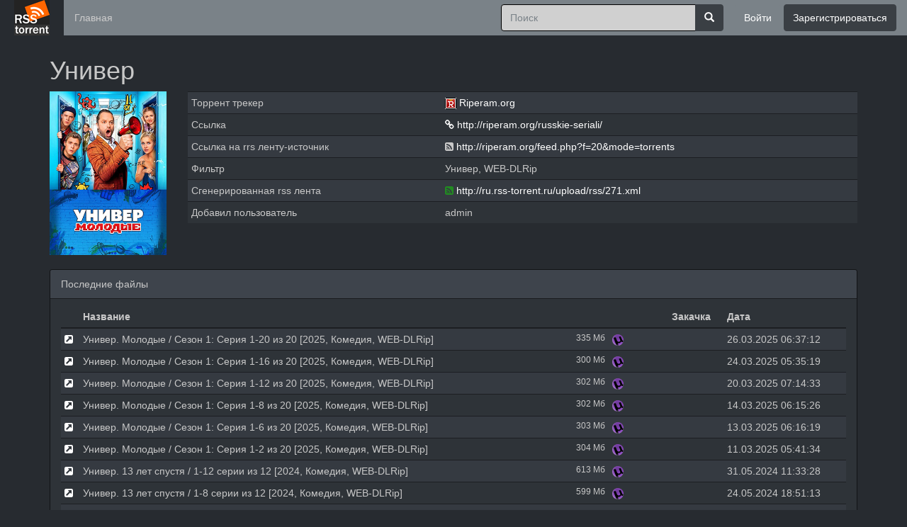

--- FILE ---
content_type: text/html; charset=UTF-8
request_url: http://ru.rss-torrent.ru/t/view/271/
body_size: 6589
content:
<!DOCTYPE html>
<html lang="ru">
<head>
    <meta charset="utf-8">
    <meta http-equiv="X-UA-Compatible" content="IE=edge">
    <meta name="viewport" content="width=device-width, initial-scale=1">

    <meta name="description" content="RSS лента для скачивания торрентов.  Информация о сериале Оригинальное название: Универ. Молодые Год выпуска: 2025 Жанр: Комедия, молодежный Выпущено: Россия, Comedy Club Production, Norm Production Режиссер: Михаил Шулаев В ролях: Илья Сигалов, Алина Воскресенская, Екатерина Чаннова, Кирилл Мешалкин, Марина Федункив, Виталий Гогунский, Влад Прохоров, Сергей Пиоро, Григорий Кокоткин, Юлия Франц, Денис Яковлев, Алиса Журавская, Даниил Швыряев, Валентин Самохин, Евгения Медведева (II)  О сериале: Пятёрка первокурсников заселяется в легендарный 510-й блок общежития МВГУ. Там их встретят Павел Владимирович Зуев, решивший вернуться в ВУЗ, чтобы снова сделать его лучшим в стране; новый комендант общежития Тамара Михайловна – сестра Зои Михайловны; её непутёвый помощничек Кисель; «пельменный король» Кузя, который стал главным спонсором МВГУ, и Вика Бобр, с головой ушедшая в преподавание после расставания с Антоном Мартыновым.     Качество: WEB-DLRip Видео: XviD, ~ 1600 Кбит/с, 720x400 Аудио: AC3, 2 ch, 192 Кбит/с Продолжительность: 20 x ~ 00:29:00 Язык: Русский       Статистика: Добавлено  MR_LARRY - 2025-03-26 07:37:12+05:00 - Ответы 0 - Просмотры 253 ">
    <meta name="author" content="">
    <link rel="icon" href="/favicon.ico">


    <title>RSS для торрента Универ. Молодые / Сезон 1: Серия 1-20 из 20 [2025, Комедия, WEB-DLRip] смотреть</title>

    <!-- Latest compiled and minified CSS -->
    <link rel="stylesheet" href="/css/themeroller/bootstrap.min.css">

    <!-- Optional theme -->
    <!--<link rel="stylesheet" href="/css/themeroller/bootstrap-theme.min.css">-->

    <script
            src="https://code.jquery.com/jquery-2.2.4.min.js"
            integrity="sha256-BbhdlvQf/xTY9gja0Dq3HiwQF8LaCRTXxZKRutelT44="
            crossorigin="anonymous"></script>

    <!-- Latest compiled and minified JavaScript -->
    <script src="https://maxcdn.bootstrapcdn.com/bootstrap/3.3.7/js/bootstrap.min.js" integrity="sha384-Tc5IQib027qvyjSMfHjOMaLkfuWVxZxUPnCJA7l2mCWNIpG9mGCD8wGNIcPD7Txa" crossorigin="anonymous"></script>


    <link rel="stylesheet" href="/css/font-awesome-4.7.0/css/font-awesome.min.css" />
    <link rel="stylesheet" href="/css/style.css" />


        <script async src="//pagead2.googlesyndication.com/pagead/js/adsbygoogle.js"></script>
    <script>
        (adsbygoogle = window.adsbygoogle || []).push({
            google_ad_client: "ca-pub-5971219190392543",
            enable_page_level_ads: true
        });
    </script>
    


</head>
<body>

<nav class="navbar navbar-fixed-top navbar-inverse"><div class="container-fluid"><div class="navbar-header"><button type="button" class="navbar-toggle collapsed" data-toggle="collapse" data-target="#navbarI"><span class="sr-only">Toggle navigation</span><span class="icon-bar"></span><span class="icon-bar"></span><span class="icon-bar"></span></button>
	<a class="navbar-brand" href="/"><img src="/images/logo.png" alt="rss-torrent.ru"/></a></div><div class="collapse navbar-collapse" id="navbarI">
	<ul class="nav navbar-nav"><li role="presentation"><a href="http://ru.rss-torrent.ru/">Главная</a></li></ul><div class="pull-right">
	<a href="http://ru.rss-torrent.ru/login/index" class="btn btn-primary navbar-btn">Войти</a>
	<a href="http://ru.rss-torrent.ru/login/register" class="btn btn-default navbar-btn">Зарегистрироваться</a></div>
	
<form name="search" method="get" action="http://ru.rss-torrent.ru/404" accept-charset="utf-8" autocomplete="off" role="search" class="navbar-form navbar-right"><div class="input-group"><input type="text" class="form-control" placeholder="Поиск" name="search" id="searchII" data-rule-required="true"><div class="input-group-btn"><button type="submit" class="btn btn-default" title="Search"><span class="glyphicon glyphicon-search"></span></button></div></div>
</form></div></div>
</nav><div class="search_output"></div>

    <!-- wrapper, to center website -->
    <div class="wrapper">

<div class="container">
    <h1>
        Универ    </h1>

    <div class="row">
        <div class="col-md-2">
            <img src="/upload/images/items/da20c6e53f4edac11d9f14d6d6b7d572.jpg"
                                class="item_img" alt="Универ. Молодые / Сезон 1: Серия 1-20 из 20 [2025, Комедия, WEB-DLRip]" />        </div>
        <div class="col-md-10">
            
            
<table class="table table-condensed table-striped tasks"><tbody>
	<tr><td>Торрент трекер</td><td><img src="/upload/images/ico/1.ico" alt=""/> <a href="http://b.kubyshka.org" rel="nofollow">Riperam.org</a></td></tr>
	<tr><td>Ссылка</td><td>            
                <noindex>
                    <a href="http://riperam.org/russkie-seriali/" target="_blank" rel="nofollow">
                        <span class="fa fa-link"></span> http://riperam.org/russkie-seriali/
                    </a>
                </noindex></td></tr>
	<tr><td>Ссылка на rrs ленту-источник</td><td><noindex><i class="fa fa-rss-square"  title="Rss лента источник"></i> <a href="http://riperam.org/feed.php?f=20&mode=torrents" rel="nofollow" target="_blank">http://riperam.org/feed.php?f=20&mode=torrents</a></noindex></td></tr>
	<tr><td>Фильтр</td><td>Универ, WEB-DLRip</td></tr>
	<tr><td>Сгенерированная rss лента</td><td>
                        <span class="tip fa fa-rss-square text-success" style="color:forestgreen" title="Сгенерированная rss лента"></span>
                        <a href="/upload/rss/271.xml">
                            http://ru.rss-torrent.ru/upload/rss/271.xml
                        </a></td></tr>
	<tr><td>Добавил пользователь</td><td>admin</td></tr></tbody>
</table>
        </div>
    </div>
    <div class="sep20"></div>
    <div class="row">
        <div class="col-md-12">




<div class="collapse in" id="task271"><div class="panel panel-default"><div class="panel-heading">Последние файлы</div><div class="panel-body">
<table class="table table-sm table-condensed table-striped tasks"><thead>
	<tr><th></th><th>Название</th><th></th><th></th><th></th><th></th><th>Закачка</th><th>Дата</th></tr></thead><tbody>
	<tr><td><noindex><a href="https://riperam.org/viewtopic.php?t=416943&p=864670#p864670" rel="nofollow" class="tip" title="Ссылка на страничку трекера"><i class="fa fa-external-link-square"></i></a></noindex></td><td>Универ. Молодые / Сезон 1: Серия 1-20 из 20 [2025, Комедия, WEB-DLRip]</td><td class="small nowrap text-right">335 Mб</td><td><img src="/images/torrent_unactive.ico" alt="Скачать торрент" title="Для скачивания торрент файла нужно зарегистрироваться"/></td><td></td><td></td><td></td><td>26.03.2025 06:37:12</td></tr>
	<tr><td><noindex><a href="https://riperam.org/viewtopic.php?t=416943&p=864670#p864670" rel="nofollow" class="tip" title="Ссылка на страничку трекера"><i class="fa fa-external-link-square"></i></a></noindex></td><td>Универ. Молодые / Сезон 1: Серия 1-16 из 20 [2025, Комедия, WEB-DLRip]</td><td class="small nowrap text-right">300 Mб</td><td><img src="/images/torrent_unactive.ico" alt="Скачать торрент" title="Для скачивания торрент файла нужно зарегистрироваться"/></td><td></td><td></td><td></td><td>24.03.2025 05:35:19</td></tr>
	<tr><td><noindex><a href="https://riperam.org/viewtopic.php?t=416943&p=864670#p864670" rel="nofollow" class="tip" title="Ссылка на страничку трекера"><i class="fa fa-external-link-square"></i></a></noindex></td><td>Универ. Молодые / Сезон 1: Серия 1-12 из 20 [2025, Комедия, WEB-DLRip]</td><td class="small nowrap text-right">302 Mб</td><td><img src="/images/torrent_unactive.ico" alt="Скачать торрент" title="Для скачивания торрент файла нужно зарегистрироваться"/></td><td></td><td></td><td></td><td>20.03.2025 07:14:33</td></tr>
	<tr><td><noindex><a href="https://riperam.org/viewtopic.php?t=416943&p=864670#p864670" rel="nofollow" class="tip" title="Ссылка на страничку трекера"><i class="fa fa-external-link-square"></i></a></noindex></td><td>Универ. Молодые / Сезон 1: Серия 1-8 из 20 [2025, Комедия, WEB-DLRip]</td><td class="small nowrap text-right">302 Mб</td><td><img src="/images/torrent_unactive.ico" alt="Скачать торрент" title="Для скачивания торрент файла нужно зарегистрироваться"/></td><td></td><td></td><td></td><td>14.03.2025 06:15:26</td></tr>
	<tr><td><noindex><a href="https://riperam.org/viewtopic.php?t=416943&p=864670#p864670" rel="nofollow" class="tip" title="Ссылка на страничку трекера"><i class="fa fa-external-link-square"></i></a></noindex></td><td>Универ. Молодые / Сезон 1: Серия 1-6 из 20 [2025, Комедия, WEB-DLRip]</td><td class="small nowrap text-right">303 Mб</td><td><img src="/images/torrent_unactive.ico" alt="Скачать торрент" title="Для скачивания торрент файла нужно зарегистрироваться"/></td><td></td><td></td><td></td><td>13.03.2025 06:16:19</td></tr>
	<tr><td><noindex><a href="https://riperam.org/viewtopic.php?t=416943&p=864670#p864670" rel="nofollow" class="tip" title="Ссылка на страничку трекера"><i class="fa fa-external-link-square"></i></a></noindex></td><td>Универ. Молодые / Сезон 1: Серия 1-2 из 20 [2025, Комедия, WEB-DLRip]</td><td class="small nowrap text-right">304 Mб</td><td><img src="/images/torrent_unactive.ico" alt="Скачать торрент" title="Для скачивания торрент файла нужно зарегистрироваться"/></td><td></td><td></td><td></td><td>11.03.2025 05:41:34</td></tr>
	<tr><td><noindex><a href="https://riperam.org/viewtopic.php?t=401691&p=843650#p843650" rel="nofollow" class="tip" title="Ссылка на страничку трекера"><i class="fa fa-external-link-square"></i></a></noindex></td><td>Универ. 13 лет спустя / 1-12 серии из 12 [2024, Комедия, WEB-DLRip]</td><td class="small nowrap text-right">613 Mб</td><td><img src="/images/torrent_unactive.ico" alt="Скачать торрент" title="Для скачивания торрент файла нужно зарегистрироваться"/></td><td></td><td></td><td></td><td>31.05.2024 11:33:28</td></tr>
	<tr><td><noindex><a href="https://riperam.org/viewtopic.php?t=401691&p=843650#p843650" rel="nofollow" class="tip" title="Ссылка на страничку трекера"><i class="fa fa-external-link-square"></i></a></noindex></td><td>Универ. 13 лет спустя / 1-8 серии из 12 [2024, Комедия, WEB-DLRip]</td><td class="small nowrap text-right">599 Mб</td><td><img src="/images/torrent_unactive.ico" alt="Скачать торрент" title="Для скачивания торрент файла нужно зарегистрироваться"/></td><td></td><td></td><td></td><td>24.05.2024 18:51:13</td></tr>
	<tr><td><noindex><a href="https://riperam.org/viewtopic.php?t=401691&p=843650#p843650" rel="nofollow" class="tip" title="Ссылка на страничку трекера"><i class="fa fa-external-link-square"></i></a></noindex></td><td>Универ. 13 лет спустя / 1-4 серии из 12 [2024, Комедия, WEB-DLRip]</td><td class="small nowrap text-right">563 Mб</td><td><img src="/images/torrent_unactive.ico" alt="Скачать торрент" title="Для скачивания торрент файла нужно зарегистрироваться"/></td><td></td><td></td><td></td><td>18.05.2024 01:08:30</td></tr>
	<tr><td><noindex><a href="https://riperam.org/viewtopic.php?t=401691&p=843650#p843650" rel="nofollow" class="tip" title="Ссылка на страничку трекера"><i class="fa fa-external-link-square"></i></a></noindex></td><td>Универ. 13 лет спустя / 1-3 серии из 12 [2024, Комедия, WEB-DLRip]</td><td class="small nowrap text-right">570 Mб</td><td><img src="/images/torrent_unactive.ico" alt="Скачать торрент" title="Для скачивания торрент файла нужно зарегистрироваться"/></td><td></td><td></td><td></td><td>16.05.2024 02:10:51</td></tr>
	<tr><td><noindex><a href="https://riperam.org/viewtopic.php?t=401691&p=843650#p843650" rel="nofollow" class="tip" title="Ссылка на страничку трекера"><i class="fa fa-external-link-square"></i></a></noindex></td><td>Универ. 13 лет спустя / 1-2 серии из 12 [2024, Комедия, WEB-DLRip]</td><td class="small nowrap text-right">596 Mб</td><td><img src="/images/torrent_unactive.ico" alt="Скачать торрент" title="Для скачивания торрент файла нужно зарегистрироваться"/></td><td></td><td></td><td></td><td>15.05.2024 01:20:02</td></tr>
	<tr><td><noindex><a href="https://riperam.org/viewtopic.php?t=401691&p=843650#p843650" rel="nofollow" class="tip" title="Ссылка на страничку трекера"><i class="fa fa-external-link-square"></i></a></noindex></td><td>Универ. 13 лет спустя / 1 серии из 12 [2024, Комедия, WEB-DLRip]</td><td class="small nowrap text-right">588 Mб</td><td><img src="/images/torrent_unactive.ico" alt="Скачать торрент" title="Для скачивания торрент файла нужно зарегистрироваться"/></td><td></td><td></td><td></td><td>13.05.2024 22:55:53</td></tr>
	<tr><td><noindex><a href="http://riperam.org/viewtopic.php?t=343263&p=746642#p746642" rel="nofollow" class="tip" title="Ссылка на страничку трекера"><i class="fa fa-external-link-square"></i></a></noindex></td><td>Универ. 10 лет спустя / 1-12 серии из 12 [2021, Комедия, WEB-DLRip]</td><td class="small nowrap text-right">611 Mб</td><td><img src="/images/torrent_unactive.ico" alt="Скачать торрент" title="Для скачивания торрент файла нужно зарегистрироваться"/></td><td></td><td></td><td></td><td>25.12.2021 17:20:05</td></tr>
	<tr><td><noindex><a href="http://riperam.org/viewtopic.php?t=343263&p=746642#p746642" rel="nofollow" class="tip" title="Ссылка на страничку трекера"><i class="fa fa-external-link-square"></i></a></noindex></td><td>Универ. 10 лет спустя / 1-8 серии из 12 [2021, Комедия, WEB-DLRip]</td><td class="small nowrap text-right">544 Mб</td><td><img src="/images/torrent_unactive.ico" alt="Скачать торрент" title="Для скачивания торрент файла нужно зарегистрироваться"/></td><td></td><td></td><td></td><td>17.12.2021 12:54:17</td></tr>
	<tr><td><noindex><a href="http://riperam.org/viewtopic.php?t=343263&p=746642#p746642" rel="nofollow" class="tip" title="Ссылка на страничку трекера"><i class="fa fa-external-link-square"></i></a></noindex></td><td>Универ. 10 лет спустя / 1-3 серии из 12 [2021, Комедия, WEB-DLRip]</td><td class="small nowrap text-right">565 Mб</td><td><img src="/images/torrent_unactive.ico" alt="Скачать торрент" title="Для скачивания торрент файла нужно зарегистрироваться"/></td><td></td><td></td><td></td><td>09.12.2021 01:39:51</td></tr>
	<tr><td><noindex><a href="http://riperam.org/viewtopic.php?t=343263&p=746642#p746642" rel="nofollow" class="tip" title="Ссылка на страничку трекера"><i class="fa fa-external-link-square"></i></a></noindex></td><td>Универ. 10 лет спустя / 1 серии из 12 [2021, Комедия, WEB-DLRip]</td><td class="small nowrap text-right">589 Mб</td><td><img src="/images/torrent_unactive.ico" alt="Скачать торрент" title="Для скачивания торрент файла нужно зарегистрироваться"/></td><td></td><td></td><td></td><td>07.12.2021 02:26:13</td></tr>
	<tr><td><noindex><a href="http://riperam.org/viewtopic.php?t=231032&p=552670#p552670" rel="nofollow" class="tip" title="Ссылка на страничку трекера"><i class="fa fa-external-link-square"></i></a></noindex></td><td>Универ / Сезон 15, Серия 1-18 из 18 + Фильм о Фильме [2018, Комедия, WEB-DLRip]</td><td class="small nowrap text-right">301 Mб</td><td><img src="/images/torrent_unactive.ico" alt="Скачать торрент" title="Для скачивания торрент файла нужно зарегистрироваться"/></td><td></td><td></td><td></td><td>03.10.2018 03:26:08</td></tr>
	<tr><td><noindex><a href="http://riperam.org/viewtopic.php?t=231032&p=552670#p552670" rel="nofollow" class="tip" title="Ссылка на страничку трекера"><i class="fa fa-external-link-square"></i></a></noindex></td><td>Универ / Сезон 15, Серия 1-17 [2018, Комедия, WEB-DLRip]</td><td class="small nowrap text-right">336 Mб</td><td><img src="/images/torrent_unactive.ico" alt="Скачать торрент" title="Для скачивания торрент файла нужно зарегистрироваться"/></td><td></td><td></td><td></td><td>28.09.2018 00:31:50</td></tr>
	<tr><td><noindex><a href="http://riperam.org/viewtopic.php?t=231032&p=552670#p552670" rel="nofollow" class="tip" title="Ссылка на страничку трекера"><i class="fa fa-external-link-square"></i></a></noindex></td><td>Универ / Сезон 15, Серия 1-16 [2018, Комедия, WEB-DLRip]</td><td class="small nowrap text-right">338 Mб</td><td><img src="/images/torrent_unactive.ico" alt="Скачать торрент" title="Для скачивания торрент файла нужно зарегистрироваться"/></td><td></td><td></td><td></td><td>27.09.2018 00:32:50</td></tr>
	<tr><td><noindex><a href="http://riperam.org/viewtopic.php?t=231032&p=552670#p552670" rel="nofollow" class="tip" title="Ссылка на страничку трекера"><i class="fa fa-external-link-square"></i></a></noindex></td><td>Универ / Сезон 15, Серия 1-15 [2018, Комедия, WEB-DLRip]</td><td class="small nowrap text-right">333 Mб</td><td><img src="/images/torrent_unactive.ico" alt="Скачать торрент" title="Для скачивания торрент файла нужно зарегистрироваться"/></td><td></td><td></td><td></td><td>26.09.2018 00:13:35</td></tr>
	<tr><td><noindex><a href="http://riperam.org/viewtopic.php?t=230839&p=552165#p552165" rel="nofollow" class="tip" title="Ссылка на страничку трекера"><i class="fa fa-external-link-square"></i></a></noindex></td><td>Универ / Сезон 15, Серии 7-18 из 18 [2018, Комедия, WEB-DLRip]</td><td class="small nowrap text-right">304 Mб</td><td><img src="/images/torrent_unactive.ico" alt="Скачать торрент" title="Для скачивания торрент файла нужно зарегистрироваться"/></td><td></td><td></td><td></td><td>24.09.2018 17:39:40</td></tr>
	<tr><td><noindex><a href="http://riperam.org/viewtopic.php?t=231032&p=552670#p552670" rel="nofollow" class="tip" title="Ссылка на страничку трекера"><i class="fa fa-external-link-square"></i></a></noindex></td><td>Универ / Сезон 15, Серия 1-12 [2018, Комедия, WEB-DLRip]</td><td class="small nowrap text-right">342 Mб</td><td><img src="/images/torrent_unactive.ico" alt="Скачать торрент" title="Для скачивания торрент файла нужно зарегистрироваться"/></td><td></td><td></td><td></td><td>19.09.2018 23:48:32</td></tr>
	<tr><td><noindex><a href="http://riperam.org/viewtopic.php?t=231032&p=552670#p552670" rel="nofollow" class="tip" title="Ссылка на страничку трекера"><i class="fa fa-external-link-square"></i></a></noindex></td><td>Универ / Сезон 15, Серия 1-11 [2018, Комедия, WEB-DLRip]</td><td class="small nowrap text-right">358 Mб</td><td><img src="/images/torrent_unactive.ico" alt="Скачать торрент" title="Для скачивания торрент файла нужно зарегистрироваться"/></td><td></td><td></td><td></td><td>19.09.2018 05:01:26</td></tr>
	<tr><td><noindex><a href="http://riperam.org/viewtopic.php?t=231032&p=552670#p552670" rel="nofollow" class="tip" title="Ссылка на страничку трекера"><i class="fa fa-external-link-square"></i></a></noindex></td><td>Универ / Сезон 15, Серия 1-10 [2018, Комедия, WEB-DLRip]</td><td class="small nowrap text-right">356 Mб</td><td><img src="/images/torrent_unactive.ico" alt="Скачать торрент" title="Для скачивания торрент файла нужно зарегистрироваться"/></td><td></td><td></td><td></td><td>18.09.2018 01:02:16</td></tr>
	<tr><td><noindex><a href="http://riperam.org/viewtopic.php?t=231032&p=552670#p552670" rel="nofollow" class="tip" title="Ссылка на страничку трекера"><i class="fa fa-external-link-square"></i></a></noindex></td><td>Универ / Сезон 15, Серия 1-9 [2018, Комедия, WEB-DLRip]</td><td class="small nowrap text-right">342 Mб</td><td><img src="/images/torrent_unactive.ico" alt="Скачать торрент" title="Для скачивания торрент файла нужно зарегистрироваться"/></td><td></td><td></td><td></td><td>14.09.2018 00:30:16</td></tr>
	<tr><td><noindex><a href="http://riperam.org/viewtopic.php?t=231032&p=552670#p552670" rel="nofollow" class="tip" title="Ссылка на страничку трекера"><i class="fa fa-external-link-square"></i></a></noindex></td><td>Универ / Сезон 15, Серия 1-8 [2018, Комедия, WEB-DLRip]</td><td class="small nowrap text-right">354 Mб</td><td><img src="/images/torrent_unactive.ico" alt="Скачать торрент" title="Для скачивания торрент файла нужно зарегистрироваться"/></td><td></td><td></td><td></td><td>13.09.2018 01:21:33</td></tr>
	<tr><td><noindex><a href="http://riperam.org/viewtopic.php?t=231032&p=552670#p552670" rel="nofollow" class="tip" title="Ссылка на страничку трекера"><i class="fa fa-external-link-square"></i></a></noindex></td><td>Универ / Сезон 15, Серия 1-7 [2018, Комедия, WEB-DLRip]</td><td class="small nowrap text-right">349 Mб</td><td><img src="/images/torrent_unactive.ico" alt="Скачать торрент" title="Для скачивания торрент файла нужно зарегистрироваться"/></td><td></td><td></td><td></td><td>11.09.2018 23:59:09</td></tr>
	<tr><td><noindex><a href="http://riperam.org/viewtopic.php?t=231032&p=552670#p552670" rel="nofollow" class="tip" title="Ссылка на страничку трекера"><i class="fa fa-external-link-square"></i></a></noindex></td><td>Универ / Сезон 15, Серия 1-6 [2018, Комедия, WEB-DLRip]</td><td class="small nowrap text-right">356 Mб</td><td><img src="/images/torrent_unactive.ico" alt="Скачать торрент" title="Для скачивания торрент файла нужно зарегистрироваться"/></td><td></td><td></td><td></td><td>11.09.2018 00:25:44</td></tr>
	<tr><td><noindex><a href="http://riperam.org/viewtopic.php?t=231032&p=552670#p552670" rel="nofollow" class="tip" title="Ссылка на страничку трекера"><i class="fa fa-external-link-square"></i></a></noindex></td><td>Универ / Сезон 15, Серия 1-5 [2018, Комедия, WEB-DLRip]</td><td class="small nowrap text-right">335 Mб</td><td><img src="/images/torrent_unactive.ico" alt="Скачать торрент" title="Для скачивания торрент файла нужно зарегистрироваться"/></td><td></td><td></td><td></td><td>07.09.2018 05:01:27</td></tr>
	<tr><td><noindex><a href="http://riperam.org/viewtopic.php?t=231032&p=552670#p552670" rel="nofollow" class="tip" title="Ссылка на страничку трекера"><i class="fa fa-external-link-square"></i></a></noindex></td><td>Универ / Сезон 15, Серия 1-4 [2018, Комедия, WEB-DLRip]</td><td class="small nowrap text-right">356 Mб</td><td><img src="/images/torrent_unactive.ico" alt="Скачать торрент" title="Для скачивания торрент файла нужно зарегистрироваться"/></td><td></td><td></td><td></td><td>06.09.2018 00:43:54</td></tr>
	<tr><td><noindex><a href="http://riperam.org/viewtopic.php?t=231032&p=552670#p552670" rel="nofollow" class="tip" title="Ссылка на страничку трекера"><i class="fa fa-external-link-square"></i></a></noindex></td><td>Универ / Сезон 15, Серия 1-3 [2018, Комедия, WEB-DLRip]</td><td class="small nowrap text-right">349 Mб</td><td><img src="/images/torrent_unactive.ico" alt="Скачать торрент" title="Для скачивания торрент файла нужно зарегистрироваться"/></td><td></td><td></td><td></td><td>05.09.2018 00:19:53</td></tr>
	<tr><td><noindex><a href="http://riperam.org/viewtopic.php?t=231032&p=552670#p552670" rel="nofollow" class="tip" title="Ссылка на страничку трекера"><i class="fa fa-external-link-square"></i></a></noindex></td><td>Универ / Сезон 15, Серия 1-2 [2018, Комедия, WEB-DLRip]</td><td class="small nowrap text-right">354 Mб</td><td><img src="/images/torrent_unactive.ico" alt="Скачать торрент" title="Для скачивания торрент файла нужно зарегистрироваться"/></td><td><noindex><a href="magnet:?xt=urn:btih:3e78c1c96eb572be8348e71eea8331b3b0cca655&dn=Univer.Novaya.obschaga.s15.WEB-DLRip&tr=http%3A%2F%2Ftr5.tor2me.info%2Fann%3Fuk%3DIS6UEEnb1B&tr=http%3A%2F%2Ftr5.tor4me.info%2Fann%3Fuk%3DIS6UEEnb1B&tr=http%3A%2F%2Ftr5.torrent4me.com%2Fann%3Fuk%3DIS6UEEnb1B&tr=http%3A%2F%2Fretracker.local%2Fannounce" class="tip" rel="nofollow" title="magnet link"><i class="fa fa-magnet"></i></a></noindex></td><td><i class="fa fa-download tip" title="Файл скачан"></i> </td><td><span class="label label-default"><i class="fa fa-arrow-up tip" title="Попыток закачки"></i> 2</span> </td><td>04.09.2018 07:36:06</td></tr>
	<tr><td><noindex><a href="http://riperam.org/viewtopic.php?t=231032&p=552670#p552670" rel="nofollow" class="tip" title="Ссылка на страничку трекера"><i class="fa fa-external-link-square"></i></a></noindex></td><td>Универ / Сезон 15, Серия 1-2 [2018, Комедия, WEB-DLRip]</td><td class="small nowrap text-right">354 Mб</td><td><img src="/images/torrent_unactive.ico" alt="Скачать торрент" title="Для скачивания торрент файла нужно зарегистрироваться"/></td><td><noindex><a href="magnet:?xt=urn:btih:3e78c1c96eb572be8348e71eea8331b3b0cca655&dn=Univer.Novaya.obschaga.s15.WEB-DLRip&tr=http%3A%2F%2Ftr5.tor2me.info%2Fann%3Fuk%3DIS6UEEnb1B&tr=http%3A%2F%2Ftr5.tor4me.info%2Fann%3Fuk%3DIS6UEEnb1B&tr=http%3A%2F%2Ftr5.torrent4me.com%2Fann%3Fuk%3DIS6UEEnb1B&tr=http%3A%2F%2Fretracker.local%2Fannounce" class="tip" rel="nofollow" title="magnet link"><i class="fa fa-magnet"></i></a></noindex></td><td><i class="fa fa-download tip" title="Файл скачан"></i> </td><td><span class="label label-default"><i class="fa fa-arrow-up tip" title="Попыток закачки"></i> 2</span> </td><td>04.09.2018 07:36:06</td></tr></tbody>
</table></div></div></div>
            <div class="sep20"></div>

            
<span style="text-decoration: underline">Информация о сериале</span><br /><span style="font-weight: bold">Оригинальное название:</span> Универ. Молодые<br /><span style="font-weight: bold">Год выпуска:</span> 2025<br /><span style="font-weight: bold">Жанр:</span> Комедия, молодежный<br /><span style="font-weight: bold">Выпущено:</span> Россия, Comedy Club Production, Norm Production<br /><span style="font-weight: bold">Режиссер:</span> Михаил Шулаев<br /><span style="font-weight: bold">В ролях:</span> Илья Сигалов, Алина Воскресенская, Екатерина Чаннова, Кирилл Мешалкин, Марина Федункив, Виталий Гогунский, Влад Прохоров, Сергей Пиоро, Григорий Кокоткин, Юлия Франц, Денис Яковлев, Алиса Журавская, Даниил Швыряев, Валентин Самохин, Евгения Медведева (II)<br /><br /><span style="font-weight: bold">О сериале: </span>Пятёрка первокурсников заселяется в легендарный 510-й блок общежития МВГУ. Там их встретят Павел Владимирович Зуев, решивший вернуться в ВУЗ, чтобы снова сделать его лучшим в стране; новый комендант общежития Тамара Михайловна – сестра Зои Михайловны; её непутёвый помощничек Кисель; «пельменный король» Кузя, который стал главным спонсором МВГУ, и Вика Бобр, с головой ушедшая в преподавание после расставания с Антоном Мартыновым.<br /><br /><a href="./go.html?https://www.imdb.com/title/tt32494491/" class="postlink" rel="nofollow" ><var title="https://s.rutor.info/imdb/pic/32494491.gif" class="postImg" alt="Изображение" /></var></a> <a href="./go.html?https://www.kinopoisk.ru/film/5632585/" class="postlink" rel="nofollow" ><var title="https://www.kinopoisk.ru/rating/5632585.gif" class="postImg" alt="Изображение" /></var></a><br /><br /><span style="font-weight: bold">Качество:</span> WEB-DLRip<br /><span style="font-weight: bold">Видео:</span> XviD, ~ 1600 Кбит/с, 720x400<br /><span style="font-weight: bold">Аудио:</span> AC3, 2 ch, 192 Кбит/с<br /><span style="font-weight: bold">Продолжительность:</span> 20 x ~ 00:29:00<br /><span style="font-weight: bold">Язык:</span> Русский<br /><br /><a href="./go.html?https://fastpic.org/view/124/2025/0310/6577be82e3c64b9be9989500e7abd25f.png.html" class="postlink" rel="nofollow" ><var title="https://i124.fastpic.org/thumb/2025/0310/5f/6577be82e3c64b9be9989500e7abd25f.jpeg" class="postImg" alt="Изображение" /></var></a> <a href="./go.html?https://fastpic.org/view/124/2025/0310/48f48ddce57a1fa74bbdf12ba4fab59e.png.html" class="postlink" rel="nofollow" ><var title="https://i124.fastpic.org/thumb/2025/0310/9e/48f48ddce57a1fa74bbdf12ba4fab59e.jpeg" class="postImg" alt="Изображение" /></var></a> <a href="./go.html?https://fastpic.org/view/124/2025/0310/354ea5e73e7b2c0b2bbab5c5bf1b797e.png.html" class="postlink" rel="nofollow" ><var title="https://i124.fastpic.org/thumb/2025/0310/7e/354ea5e73e7b2c0b2bbab5c5bf1b797e.jpeg" class="postImg" alt="Изображение" /></var></a> <a href="./go.html?https://fastpic.org/view/124/2025/0310/b87f7ff1a7bd4fc415481d1372099d8c.png.html" class="postlink" rel="nofollow" ><var title="https://i124.fastpic.org/thumb/2025/0310/8c/b87f7ff1a7bd4fc415481d1372099d8c.jpeg" class="postImg" alt="Изображение" /></var></a> <a href="./go.html?https://fastpic.org/view/124/2025/0310/3a787c476ec988d55084ac81f305d796.png.html" class="postlink" rel="nofollow" ><var title="https://i124.fastpic.org/thumb/2025/0310/96/3a787c476ec988d55084ac81f305d796.jpeg" class="postImg" alt="Изображение" /></var></a> <a href="./go.html?https://fastpic.org/view/124/2025/0310/2eeefd532a5b0458bc79348990db5e4b.png.html" class="postlink" rel="nofollow" ><var title="https://i124.fastpic.org/thumb/2025/0310/4b/2eeefd532a5b0458bc79348990db5e4b.jpeg" class="postImg" alt="Изображение" /></var></a><p>Статистика: Добавлено  <a href="https://riperam.org/memberlist.php?mode=viewprofile&amp;u=591428">MR_LARRY</a> - 2025-03-26 07:37:12+05:00 - Ответы 0 - Просмотры 253</p><hr />

        </div>
    </div>
</div>
<div class="sep20"></div>
        <div class="footer text-center">

            <p><a href="https://vk.com/rsstorrent" target="_blank" class="btn btn-default tip" title="Группа ВК rss-torrent.ru"><i class="fa fa-vk"></i></a></p>

        </div>
    </div><!-- close class="wrapper" -->


        <!--modal add_task-->
        <div class="modal fade" id="add_task" tabindex="-1" role="dialog" aria-labelledby="gridSystemModalLabel">
            <div class="modal-dialog" role="document">
                <div class="modal-content">
                    <form action="/task/fastadd/" method="post">
                        <div class="modal-header">
                            <button type="button" class="close" data-dismiss="modal" aria-label="Close"><span aria-hidden="true">&times;</span></button>
                            <h4 class="modal-title" id="gridSystemModalLabel">Создать задачу</h4>
                        </div>
                        <div class="modal-body">
                            <div class="row">
                                <div class="col-md-12">
                                    <p class="icons">
                                        <img src="/upload/images/ico/1.ico" alt="Riperam.org" title="Riperam.org" data-example="http://bt.kubyshka.org/russkie-seriali/gostinica-rossiya-seriya-11-iz-12-t198269.html"/>
                                        <img src="/upload/images/ico/17.ico" alt="LostFilm.tv" title="LostFilm.tv" data-example="https://www.lostfilm.tv/series/Dirk_Gentlys_Holistic_Detective_Agency/season_1/episode_8/" />
                                    </p>
                                    <p>Скопируйте url с темы трекера</p>
                                </div>
                            </div>
                            <div class="row">
                                <div class="col-md-12">
                                    <div class="form-group">
                                        <input type="url" class="form-control" name="task_url" id="task_url" placeholder="URL">
                                    </div>
                                </div>
                            </div>

                            <div class="row">
                                <div class="col-md-12">
                                    <div class="form-group output">
                                    </div>
                                </div>
                            </div>


                        </div>
                        <div class="modal-footer">
                            <a class="pull-left btn text-muted" href="/task/add/">подробная форма</a>
                            <button type="submit" class="btn btn-primary hide" id="sendButton">Отправить</button>
                        </div>
                    </form>
                </div><!-- /.modal-content -->
            </div><!-- /.modal-dialog -->
        </div><!-- /.modal -->



                <script src="/js/jquery.form.min.js"></script>
        <script src="/js/scripts.js"></script>

        <!-- Yandex.Metrika counter --> <script type="text/javascript"> (function (d, w, c) { (w[c] = w[c] || []).push(function() { try { w.yaCounter21176830 = new Ya.Metrika({ id:21176830, clickmap:true, trackLinks:true, accurateTrackBounce:true }); } catch(e) { } }); var n = d.getElementsByTagName("script")[0], s = d.createElement("script"), f = function () { n.parentNode.insertBefore(s, n); }; s.type = "text/javascript"; s.async = true; s.src = "https://mc.yandex.ru/metrika/watch.js"; if (w.opera == "[object Opera]") { d.addEventListener("DOMContentLoaded", f, false); } else { f(); } })(document, window, "yandex_metrika_callbacks"); </script> <noscript><div><img src="https://mc.yandex.ru/watch/21176830" style="position:absolute; left:-9999px;" alt="" /></div></noscript> <!-- /Yandex.Metrika counter -->

        <script defer src="https://static.cloudflareinsights.com/beacon.min.js/vcd15cbe7772f49c399c6a5babf22c1241717689176015" integrity="sha512-ZpsOmlRQV6y907TI0dKBHq9Md29nnaEIPlkf84rnaERnq6zvWvPUqr2ft8M1aS28oN72PdrCzSjY4U6VaAw1EQ==" data-cf-beacon='{"version":"2024.11.0","token":"ea9f0f86821d410b8ddf89976b2c2441","r":1,"server_timing":{"name":{"cfCacheStatus":true,"cfEdge":true,"cfExtPri":true,"cfL4":true,"cfOrigin":true,"cfSpeedBrain":true},"location_startswith":null}}' crossorigin="anonymous"></script>
</body>
</html>

--- FILE ---
content_type: text/html; charset=utf-8
request_url: https://www.google.com/recaptcha/api2/aframe
body_size: 250
content:
<!DOCTYPE HTML><html><head><meta http-equiv="content-type" content="text/html; charset=UTF-8"></head><body><script nonce="w2R1OAwtz8GjvwjGWyo6Ow">/** Anti-fraud and anti-abuse applications only. See google.com/recaptcha */ try{var clients={'sodar':'https://pagead2.googlesyndication.com/pagead/sodar?'};window.addEventListener("message",function(a){try{if(a.source===window.parent){var b=JSON.parse(a.data);var c=clients[b['id']];if(c){var d=document.createElement('img');d.src=c+b['params']+'&rc='+(localStorage.getItem("rc::a")?sessionStorage.getItem("rc::b"):"");window.document.body.appendChild(d);sessionStorage.setItem("rc::e",parseInt(sessionStorage.getItem("rc::e")||0)+1);localStorage.setItem("rc::h",'1768368845697');}}}catch(b){}});window.parent.postMessage("_grecaptcha_ready", "*");}catch(b){}</script></body></html>

--- FILE ---
content_type: text/css
request_url: http://ru.rss-torrent.ru/css/style.css
body_size: 1486
content:
.wrapper {margin-top: 60px;}



/* overview */
.overview-table img {
    width: 40px;
    height: 40px;
}

/* feedback boxes */
.feedback {
    padding: 30px;
    margin-bottom: 10px;
}
.feedback.success {
    color: #558f2d;
    background-color: #ddf2c0;
}
.feedback.error {
    color: #ff7272;
    background-color: #ffe5e5;
}
.feedback.info {
    color: #00529B;
    background-color: #BDE5F8;
}

.header_right_box {
    float: right;
}

/* login screen */
.login-page-box {
    display: table;
    width: 100%;
}
.login-page-box .table-wrapper {
    display: table-row;
}

.login-box {
    display: table-cell;
    margin: 0;
    color: #777;
    background-color: #f4f3f1;
    padding: 20px 50px 45px 50px;
    width: 49%;
    box-sizing: border-box;
    font-weight: 400;
    text-transform: uppercase;
}
.login-box h2 {
    color: #252525;
}
.login-box input[type="text"],
.login-box input[type="password"] {
    font-family: Arial, sans-serif;
    color: #252525;
    background-color: #ffffff;
    padding: 15px 20px;
    margin-bottom: 10px;
    display: block;
    width: 100%;
    box-sizing: border-box; /* modern way to say width:100% without padding */
    /*text-transform: uppercase;*/
}

.login-box input[type="submit"] {

}
.login-box input[type="submit"]:hover {

}
.login-box .remember-me-label {
    display: block;
    margin-bottom: 10px;
}
.login-box .link-forgot-my-password {
    display: block;
    text-align: right;
}
.login-box .link-forgot-my-password a {
    color: #777;
    text-decoration: none;
}
.login-box .link-forgot-my-password a:hover {
    text-decoration: underline;
}
.login-box ::-webkit-input-placeholder { color: #777; opacity: 0.5; }
.login-box ::-moz-placeholder { color: #777; opacity: 0.5; }
.login-box :-ms-input-placeholder { color: #777; opacity: 0.5; }
.login-box input:-moz-placeholder { color: #777; opacity: 0.5; }

.register-box {
    display: table-cell;
    color: #fff;
    background-color: #252525;
    padding: 20px 50px 45px 50px;
    width: 49%;
    box-sizing: border-box;
    font-weight: 400;
    margin: 0;
    text-transform: uppercase;
}
.register-box h2 {
    color: #fff;
}
.register-box a {
    width: 100%;
    display: block;
    box-sizing: border-box; /* modern way to say width:100% without padding */
    background-color: transparent;
    border: 2px solid #fff;
    padding: 15px 20px;
    margin-bottom: 10px;
    text-decoration: none;
    text-align: center;
    color: #fff;
}
.register-box a:hover {
    background-color: #ffffff;
    color: #252525;
}

.login-box input[type=text], .login-box input[type=password]{border:1px solid #bfbfbf}
.login-box img {margin-bottom: 10px}

/* error page */
.red-text {
    color: red;
}



.form-control{background-color: #d0d0d0}
.disabled-ico {color:#222}
.disabled-img {opacity:0.2}



@-webkit-keyframes rotate {
    0% { -webkit-transform: rotate(0deg); }
    100% { -webkit-transform: rotate(90deg); }
}

.collapse_btn[aria-expanded=true] .animation-rotate{
    -webkit-transform: rotate(90deg); /* Safari and Chrome */
    -moz-transform: rotate(90deg);   /* Firefox */
    -ms-transform: rotate(90deg);   /* IE 9 */
    -o-transform: rotate(90deg);   /* Opera */
    transform: rotate(90deg);
    -webkit-animation-duration: 0.5s;
    -webkit-transition-timing-function: linear;
    -webkit-animation-name: rotate;
    -webkit-animation-iteration-count: 1;
}

.sep20 {height:20px}
.text-middle {vertical-align: middle}

.tasks .panel .row:nth-child(odd){background:rgba(0,0,0,0.1)}
.tasks .panel .row  {padding:4px 0px}
.nowrap {white-space: nowrap}

.item_img {max-width:100%; height:auto;}

.panel {margin-bottom: 0}
.panel-body {padding:10px 15px}

.navbar {border-bottom: 0}
.navbar-brand {padding:0 20px 0 20px; background-color: #272b30}
.navbar .input-group {width:330px}

.search_output {position:fixed;  top:50px; width:100%; z-index: 4; }

.icons img, .ico {width:16px; height: 16px;}

.archive a {margin-right:20px; display:inline-block;}

select[multiple]{background: #ffffff}

.pagination>.disabled>span, .pagination>.disabled>span:hover, .pagination>.disabled>span:focus, .pagination>.disabled>a, .pagination>.disabled>a:hover, .pagination>.disabled>a:focus {

    background-color: #40464c;
}

.subusers { margin-top: 20px; display: block}
.subusers .li {display: inline-block; font-size: 12px; background: #3b4010; padding:4px; margin:3px; border-radius: 2px}
.subusers img {height: 20px}

.dark {
    background: #131313;
    padding-top: 20px;
    padding-bottom: 20px;
}
@media (max-width: 800px) {
    .subuser_btn {text-align: center; margin-bottom: 40px}

}

--- FILE ---
content_type: application/javascript
request_url: http://ru.rss-torrent.ru/js/scripts.js
body_size: 1064
content:
$('.tip').tooltip();

$('#get_token').click(function () {
    var href = $(this).data('href');
    //alert(href);
    $('#token_modal').modal('show');

});


$('.add_button').click(function () {
    $('#add_task').modal('show');
    $( "#task_url" ).on("paste change keyup", function() {

        if (ValidURL( $(this).val() )) {

            var queryString = $('#add_task form').formSerialize();

            $.ajax({
                'url': '/ajax/task_add.php',
                'data': queryString,
                'type': 'post',
                'beforeSend': function () {
                    $('h4.modal-title').append('<span class=\"fa fa-spinner fa-spin loading pull-right\"></span>');
                },
                'success': function (html) {

                    $('.output').html('').append(html);
                    $('#sendButton').removeClass('hide');
                    $('.loading').remove();
                },
                'error': function (html) {
                    $('.output').html('').append(html);
                    $('.loading').remove();
                }
            });
        }

    });
    return false;
});


function ValidURL(str) {
    var regex = /(http|https):\/\/(\w+:{0,1}\w*)?(\S+)(:[0-9]+)?(\/|\/([\w#!:.?+=&%!\-\/]))?/;
    if(!regex .test(str)) {
        return false;
    } else {
        return true;
    }
}

$('p.icons img').hover(function () {
    var example = $(this).data('example');
    $('#task_url').attr('placeholder',example);
},function () {
    $('#task_url').attr('placeholder','URL');
});


function needRename(ob) {
    if ( ob.is(':checked')){
        ob.parent().parent().parent().parent('.form-group').next().show();
    } else
        ob.parent().parent().parent().parent('.form-group').next().hide();
}

$('input[name=needRename]').change(function () {
    needRename($(this));
});

needRename($('input[name=needRename]'));



function lostFilmOptions(ob) {
    if ( $('select[name=source_id]').val() == 17){
        $('select[name=lostFilmOptions]').parent().parent('.form-group').show();
    } else
        $('select[name=lostFilmOptions]').parent().parent('.form-group').hide();
}

$('select[name=source_id]').change(function () {
    lostFilmOptions();
});

lostFilmOptions();




$('.navbar-form .btn').click(function () {


            var queryString = $('.navbar-form input').val();

            $.ajax({
                'url': '/search/',
                'data': {'search':queryString},
                'type': 'post',
                'beforeSend': function () {
                    $('.navbar-form .btn').append('<span class=\"fa fa-spinner fa-spin loading pull-right\"></span>');
                },
                'success': function (html) {

                    $('.search_output').show().html('').append(html);
                    $('.loading').remove();


                    $(document).mouseup(function (e){ // ������� ����� �� ���-���������
                        var div = $(".search_output"); // ��� ��������� ID ��������
                        if (!div.is(e.target) // ���� ���� ��� �� �� ������ �����
                            && div.has(e.target).length === 0) { // � �� �� ��� �������� ���������
                            div.hide(); // �������� ���
                        }
                    });

                },
                'error': function () {
                    $('.loading').remove();
                }
            });


    return false;
});

